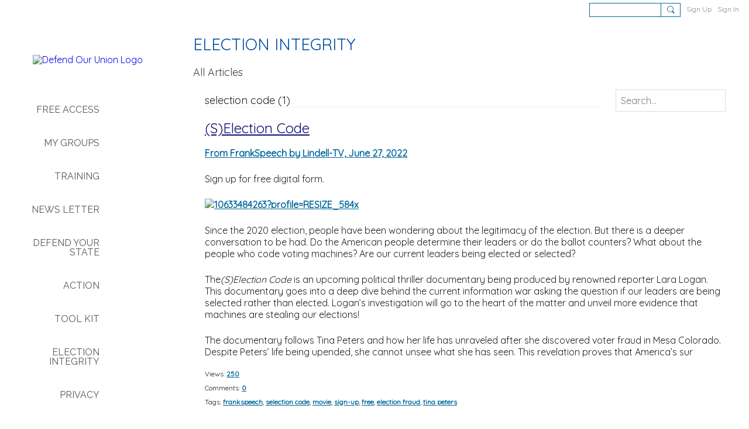

--- FILE ---
content_type: text/css;charset=UTF-8
request_url: https://defendourunion.org/custom-css
body_size: 178
content:
.poweredBy-text, .auth_copy {
    display: none;
}
@media screen and (max-width: 769px) {
  .header-logoImage img {
    max-height: 45vw;
    width: auto;
  }
}

--- FILE ---
content_type: text/plain
request_url: https://www.google-analytics.com/j/collect?v=1&_v=j102&a=1464165632&t=pageview&_s=1&dl=https%3A%2F%2Fdefendourunion.org%2Fei%2Flist%2Ftag%2Fselection%2Bcode&ul=en-us%40posix&dt=selection%20code%20-%20Election%20Integrity%20-%20Defend%20Our%20Union&sr=1280x720&vp=1280x720&_u=YEBAAEABAAAAACAAI~&jid=1428115640&gjid=1015002236&cid=27355047.1763733652&tid=UA-148021119-1&_gid=1449549651.1763733652&_r=1&_slc=1&gtm=45He5bi1n71T5W4WQv72715688za200zd72715688&gcd=13l3l3l3l1l1&dma=0&tag_exp=103116026~103200004~104527906~104528500~104684208~104684211~115583767~115616985~115938465~115938469~116184927~116184929~116217636~116217638&z=1539998532
body_size: -451
content:
2,cG-ZLDTDDWNTR